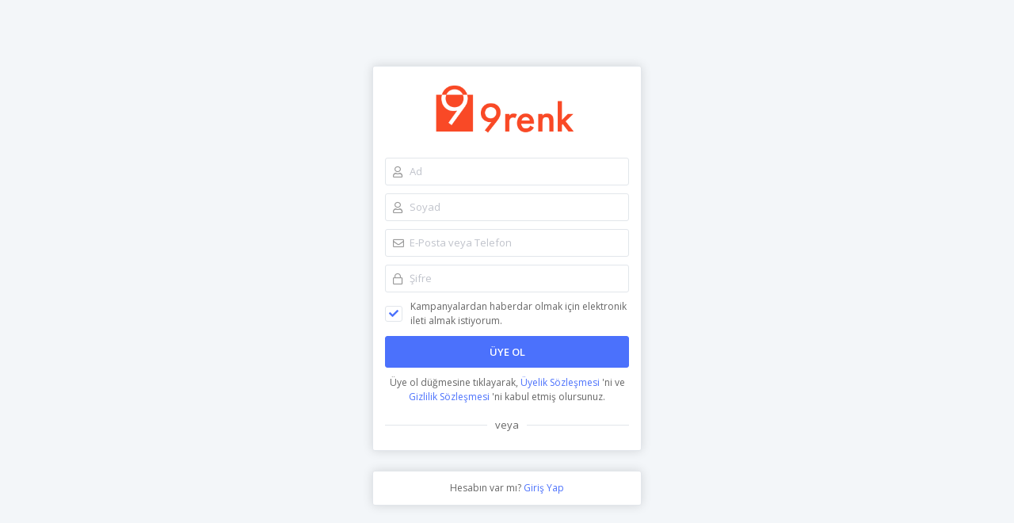

--- FILE ---
content_type: text/html; charset=utf-8
request_url: https://www.9renk.com/kullanici-kayit/
body_size: 28575
content:
<!DOCTYPE html>
<html lang="tr">
<head>
    <title>&#xDC;ye Ol</title>
    <meta http-equiv="Content-type" content="text/html;charset=UTF-8" />
    <meta name="description" content="" />
    <meta name="keywords" content="" />
    <meta name="viewport" content="width=device-width, initial-scale=1, shrink-to-fit=no, user-scalable=no">
    <link rel="shortcut icon" href="/favicon.ico">

    <meta name="robots" content="index, follow">
    
    
    <link href="/Themes/Default/Content/css/global.min.css?v=24010101" rel="stylesheet" type="text/css" />
<link href="https://fonts.googleapis.com/css?family=Open+Sans:300,400,600,700&display=swap?v=24010101" rel="stylesheet" type="text/css" />
<link href="/Themes/Default/Content/css/pages/auth.min.css?v=24010101" rel="stylesheet" type="text/css" />

    
    <script src="/lib/jquery/jquery-3.6.0.min.js?v=24010101" type="text/javascript"></script>

    <meta name="yandex-verification" content="22b52818cc3ea40b" />
<meta name="facebook-domain-verification" content="41zm9zokvwboe8des92tg6fkd6qt0y" />
<!-- Global site tag (gtag.js) - Google Analytics -->
<script async src="https://www.googletagmanager.com/gtag/js?id=G-ZMMKVB48E6"></script>
<script>
  window.dataLayer = window.dataLayer || [];
  function gtag(){dataLayer.push(arguments);}
  gtag('js', new Date());

  gtag('config', 'G-ZMMKVB48E6');
</script>

<!-- Facebook Pixel Code -->
<script>
!function(f,b,e,v,n,t,s)
{if(f.fbq)return;n=f.fbq=function(){n.callMethod?
n.callMethod.apply(n,arguments):n.queue.push(arguments)};
if(!f._fbq)f._fbq=n;n.push=n;n.loaded=!0;n.version='2.0';
n.queue=[];t=b.createElement(e);t.async=!0;
t.src=v;s=b.getElementsByTagName(e)[0];
s.parentNode.insertBefore(t,s)}(window, document,'script',
'https://connect.facebook.net/en_US/fbevents.js');
fbq('init', '156333659828392');
fbq('track', 'PageView');
</script>
<noscript><img height="1" width="1" style="display:none"
src="https://www.facebook.com/tr?id=156333659828392&ev=PageView&noscript=1"
/></noscript>
<!-- End Facebook Pixel Code -->


    
    

</head>
<body>
    <input name="__RequestVerificationToken" type="hidden" value="CfDJ8GUlcaQKpcNNusdho_V3E81Ia82-bfErv4SnRwsXQtFTOOVPlYRmvnjUm1pghQa3MDN62NAHa__llSqxRP_i8OvXXZEHjQDTSCIgR8m1oqlsc7pBm202zA0MLuYmujI0x16Eswy3E-8Qm952bSSLLC4" />
    
<main class="page auth-page">
    <div class="page-container">
        <div class="auth-form">
            <a href="/">
    <img title="9renk" alt="9renk" src="/logo.png" style="max-width: 400px; max-height: 75px;">
</a>
            <form method="post" action="/kullanici-kayit/">
                <div class="form-group">
                    
                </div>
                <div class="inputs register-name">
                    <div class="input-validate">
                        <input class="input" type="text" autofocus="autofocus" placeholder="Ad" data-val="true" data-val-required="Bo&#x15F; Ge&#xE7;ilemez" id="FirstName" name="FirstName" value="" />
                        <span class="field-validation-valid" data-valmsg-for="LastName" data-valmsg-replace="true"></span>
                    </div>
                </div>
                <div class="inputs register-lastname">
                    <div class="input-validate">
                        <input class="input" type="text" placeholder="Soyad" data-val="true" data-val-required="Bo&#x15F; Ge&#xE7;ilemez" id="LastName" name="LastName" value="" />
                        <span class="field-validation-valid" data-valmsg-for="LastName" data-valmsg-replace="true"></span>
                    </div>
                </div>
                <div class="inputs register-email">
                    <div class="input-validate">
                        <input class="input" placeholder="E-Posta veya Telefon" type="text" data-val="true" data-val-required="Bo&#x15F; Ge&#xE7;ilemez" id="EmailOrPhone" name="EmailOrPhone" value="" />
                        <span class="field-validation-valid" data-valmsg-for="EmailOrPhone" data-valmsg-replace="true"></span>
                    </div>
                </div>
                <div class="inputs register-password">
                    <div class="input-validate">
                        <input class="input" placeholder="Şifre" type="password" data-val="true" data-val-length="account.fields.password.lengthvalidation" data-val-length-max="999" data-val-length-min="6" data-val-required="Bo&#x15F; Ge&#xE7;ilemez" id="Password" name="Password" />
                        <span class="field-validation-valid" data-valmsg-for="Password" data-valmsg-replace="true"></span>
                    </div>
                </div>
                <div class="inputs options register-marketing">
                    <input type="checkbox" checked="checked" data-val="true" data-val-required="The Kampanyalardan haberdar olmak i&#xE7;in elektronik ileti almak istiyorum. field is required." id="AuthorizeMarketing" name="AuthorizeMarketing" value="true" />
                    <label for="AuthorizeMarketing">Kampanyalardan haberdar olmak için elektronik ileti almak istiyorum.</label>
                </div>
                <div class="buttons">
                    <button type="submit" id="register-button" class="register-button one-submit-button">
                        <span>Üye Ol</span>
                    </button>
                </div>
                <div class="message">
                    Üye ol düğmesine tıklayarak,
                    <span onclick="javascript:OpenWindow('/sayfa-popup/termsofuse/', 'Üyelik Sözleşmesi'); return false;">Üyelik Sözleşmesi</span> 'ni ve
                    <span onclick="javascript:OpenWindow('/sayfa-popup/privacyinfo/', 'Gizlilik Sözleşmesi'); return false;">Gizlilik Sözleşmesi</span> 'ni kabul etmiş olursunuz.
                </div>
            <input name="__RequestVerificationToken" type="hidden" value="CfDJ8GUlcaQKpcNNusdho_V3E81Ia82-bfErv4SnRwsXQtFTOOVPlYRmvnjUm1pghQa3MDN62NAHa__llSqxRP_i8OvXXZEHjQDTSCIgR8m1oqlsc7pBm202zA0MLuYmujI0x16Eswy3E-8Qm952bSSLLC4" /><input name="AuthorizeMarketing" type="hidden" value="false" /></form>
            <div class="external-authentication">
                    <div class="divider">
        <span>veya</span>
    </div>
<div class="buttons">

                </div>

            </div>
        </div>
        <div class="bottom-wrap">
            <span>
                Hesabın var mı?  <a href="/kullanici-giris/">
                    <span>Giriş Yap</span>
                </a>
            </span>
        </div>
    </div>
</main>


    <link href="/Themes/Default/Content/css/plugins/toastr.min.css?v=24010101" rel="stylesheet" type="text/css" />

    <script src="/lib/jquery-validate/jquery.validate-v1.17.0/jquery.validate.min.js?v=24010101" type="text/javascript"></script>
<script src="/lib/jquery-validate/jquery.validate.unobtrusive-v3.2.10/jquery.validate.unobtrusive.min.js?v=24010101" type="text/javascript"></script>
<script src="/lib/jquery-migrate/jquery-migrate-3.0.1.min.js?v=24010101" type="text/javascript"></script>
<script src="/lib/css-browser-selector-master/css_browser_selector.min.js?v=24010101" type="text/javascript"></script>
<script src="/lib/js.cookie/js.cookie.min.js?v=24010101" type="text/javascript"></script>
<script src="/Themes/Default/Content/js/main.min.js?v=24010101" type="text/javascript"></script>
<script src="/lib/responsive-toolkit/responsive-toolkit.min.js?v=24010101" type="text/javascript"></script>
<script src="/js/public.common.min.js?v=24010101" type="text/javascript"></script>
<script src="/js/public.ajaxcart.min.js?v=24010101" type="text/javascript"></script>
<script src="/js/public.dropdownmenu.min.js?v=24010101" type="text/javascript"></script>
<script src="/lib/jquery-modal/jquery-modal.min.js?v=24010101" type="text/javascript"></script>
<script src="/lib/toastr/2.1.4/toastr.min.js?v=24010101" type="text/javascript"></script>

    
<div id="ETBIS" style="text-align:center;"><div id="9dc56e7a0f594d5394b9479066442d38"><a href="https://etbis.eticaret.gov.tr/sitedogrulama/9dc56e7a0f594d5394b9479066442d38" target="_blank"><img style='width:100px; height:120px' src="data:image/jpeg;base64, [base64]/d5XsKdtvfZe83MWmvWzP6GIbQE//a3vwUwY8aMsM466zTK79q1a5LvccsttzQqt//+++dzQzj33HMb5Xu+++67SbnPPvsstG7dOkm7+uqrkzSw0047JWn77rtvPmUZZs2aFdZbb72C9uBbb72V5H/++edh5ZVXTtKuvPLKJA1873vfS9J+8IMf5FOWYc6cOeHb3/52kn/CCSfkU5dhxIgR4Zvf/GaS/7vf/S6fWhpz584NG264YVLn+OOPz6eG8NOf/jRJawG+bEwQy2wyywlCr169knyPmCDwoIVygtClS5ek3JAhQ9K0q666KkkDW2yxRZK266675lOWYebMmemL9vz444+T/OnTp6f5N910U5IGdttttyQtJghg1VVXTfKPPvrofMoycE0Jwg033JBPLY+NN944qbNCBGHLLbcMp512WpN4yCGHpA2WE4QrrrgiPP300wXkAWfbvO2225J2QEwQeLkq269fv6TcxIkTwxlnnJGk8YDV/q9+9ask7Te/+U2a9umnnyZ15s+fHy644IIkf7/99kvbv+yyy5Jyf/rTn9JR5sgjj0zrb7rppkmaF4TevXsneU8++WTo1KlT0ubll1+e1hH//Oc/p20eccQRjfJj5LmutdZaSZ2YIKy++urhlFNOSa5ZKU8++eSw2mqrJfWNhYLwy1/+Mn+JylFVVaXGygpCjNdff31SpxhignDWWWflc+O444470rIM76C6ujpN+8tf/pKkebz55ptpfqX0gnDmmWem6fPmzUvSXnvttYLyLcGYIGy++eb5lKZhk002UbuFgkCPairef/99NdYsQfC9P4azzz67UZ0TTzwxnxvH7bffnpbViPHhhx+maY899liS5tG5c+c0v1IyigiMPEofN25ckvbPf/6zoHxLMCYIjFALFy7Mp1YGRsONNtpI7RYXBJSjww47rChHjRqVlGuKIPCCUO6eeOKJsNJKKyVpTEex9sU//vGPSR3Pe++9t1E57v2LL75Irh8ThGnTpqX1UdKoc8wxxyR6AIgJAkofiqO/NvzOd76T5K+55prp9e+6664k79///ndYsGBB0qYXhJtvvrlRO+WIjqH6YjlBePnll9N7ivHVV19NylUsCHvuuacKRdnQ0JCUiwkCD9fNPyl79OiR5E+YMCEVhHJ85plnkjoeL774YqNy6667bj63UBAGDx6cT10G5nDlcy/gueeeS9PErbbaKsnLYvvtt29U9r777svnLoOfGrp3755PrRzoGP4a8KijjsrnxgXBT4sxIrCgYkE46KCD0soxDho0KCkXEwTMsl122SVR6nhBypf5iIYvQaBXUc5zgw02SOvwUpnnPRnaVbZt27ZJOR7GsGHDknymG+X/5z//SdI0XIPzzjsvqbPGGmskSibA+lAdCTFz6NChQ5P6U6dOTcoBlDyVFVHqwNKlS8PIkSOTOvfff3/6O3g2pJXj2LFjk3YACi51eVbcC9f59a9/nc+NCwLKqK4ZI6MpWCGCABYvXpwQLVr5MUG49tpr07KibxMNGxPO89RTT03LHnrooUk52lM+fgTlf//730/SDjjggOTaICYIvEDV+fGPfxxtU1iyZElaVtS0hB8BU486sg6K/Y4YvQIqQUAwES6uw7WFr4UgCH7IxcQCPHylMfxl8cknn6T5MWLKCXvvvXejfP/SNLrsvPPO+ZQQfvvb3yZp7du3L3iwws9+9rOC9uCNN96Yzy2PmJOqUnbs2DHfSkisI6WPHz8+n7oMXytBYMhUPqbgH/[base64]/S85557knIVCwL+fqXHOHDgwKRcOUHgRfp6sJwD5IMPPkjLPvTQQ/nU0kBRVB08mFng3lZ+S9HP53gos/lMMaUQe2m4rytFTBAwt7NtenJNULEg4Ibt27dvUdIQiAnC7Nmzk6mF+Q5NV/lo0dTFNicvSxaOAFaHrjN58uQkDSXs4IMPblRHJim2O15O6owZMyZJAzifKMcwrftg6lD7Me6zzz5p2VKMCQJWDNMd7ej3gIsvvrjRvWv9ADLNUAfTWPn4NkohJgiYw/63ZCnluKQgdDL7uqnwPU2CwDDN/Kt0sU+fPkk+plg2D8r5EwNOKi3meMZWND20auf597//PZ8bhx5wOfre6z2LWCBZlNO5sKSAn8LuvvvuJK0YdJ/NdTE7QSwUBLTxmBSV4sMPP6zGUkHwnkX+lYSjOFLHjwj+RclJFRsRUJa+9a1vJeXWXnvttP5TTz2VlEOI9ALQsFWfh0U5PyJwzwCLgQdPOd978RNQDmHmZVPf9150A9J+/vOfp9dhoYo0Rgl8F9k2ebbUXWWVVaJt1tbWJuV8x/rrX/+apGGa1tfXJ20yBQoSBDygPXv2TO+lEuLgctZNoSAsL2OC4KebH/3oR0mal+Df//73aX0JQkxH8ILA6pnAdEEaD1Wm4K233prWly7jH7AEAYHDoUXacccdl6QBCQKuZMHPvQMGDEjSMIeV9sADDyRpixYtSn+71xEkCP63ex2hlCAQj6DfjltcqHTkqoAtKwjoAMALwumnn56kgd133z1Jo0cL/qXJq4bEKo11CUESfM455+RTlj1g1iwETCTVV5u8PKVJEBAuWRqHH354kgYkCOg3chThmlX90aNHJ2kImdL021l51H16q0EC26FDh3xKodVAwAqgMyhN7mD0I8UwsOwvxMzPZjInCFn7uLnUHO8FwfdeFmEo51f/fGAKDhTZzWqTZWrSLrrootSdzNAsW5weRho9m+GZNB9bwPIwaSeddFKaJkFAwaInc5033ngjSQNeEPDmgTvvvDOtzyhHm6zpK02C4COUvB8B/wLXoR2l+RepNlFk9dtZOgeMMggNaa+//nqSBl555ZW07HIyJwj5dlsMxUaEGHhAlPNk/hRiy9DLy0cffTTfehw/+clPknLFBCFGXhTAepEgeEqpRZHO5nnusMMOSbkVCdOtigtCzJ/uKcXM++g1jHpBYHj09bIkQolynvRo5TMNZPM9Yz78Vq1aRcuKjAL+HrLUWkMxQdA1/VoC8zll+e0SBL9WQeALYM2Aka3YfXrPIs/T31cl1Dvw8O8oRhtxigsCL5AHUYzSXrHjlfaPf/wjSfOC0K5du4J6WSoEyxMzUfly1xYjpmB2BY8hNlZWRPHy95ClVh/5fx4U8IKA1cN1XnrppTSN30v5zTbbLBUQphjdEwofoL3hw4cnaXhAVV/0gkAn8fdVCdG5ssDiiJUVbXotLghE/[base64]/[base64]/Aj5YgsCSdxUcffZReUxo+zh+16bk8gsCaSKWxA14QEADSYp0AxNzashqInczmQfSGSoCZG6svEmshxJbTYyF1qSAw1EEfV1dOELBnqYPzRrHy4i9+8Yt0eIwJgo9QImBE9bRY5JehJQjes+hZThDwSdB2TIlCuCQICLSeQ4z4O3SfUnC9IODqJg9/hfwdLCmr/[base64]/dSAYpmtwwIPwH5W+9pgArB+KIcplwVTA/M9+fQM1Rdx/gg8YH9diAKrsng+s/l+Iw4jBWnsxURxpA6WiMrK5MS/oDSttjJ6IrCk4c3UNUV/nz5CiWdDPp1IUJhehjlBYKiDLKUKEgQePvMaxK5VWS2bYhcrn4dJHU+0ctUR0Xy5QdUT6WHke9+BBAFlESU0Wwf3K2CUQbiozzAu8BAohyBl4dtEKfX3CNmDKT8C6/f+uvC9995Ly6KZZ/N9x0LoSOvfv3+i9FIHvUNltVmXlUmlsfOMNKYaTFXSsNZ0TZG6sVA1niP5LPYJJQXBkCT44VELRAytAjeusvygLHywZSl6+9zDLxWLEoRyQLBUJxahVA4Igr8uZBiXIMTgfSiK/CkHhEN1WBsRvvvd7yZpaPoCpiRp3IdGYJRO1RcJMBH81CDStsDGpWy+sVAQ/HyOJ40e7h8qixxSMLRPgLV/KSJ4ypQvxqJ9MNmkMBEPIOBnz5aVINDz8VxSR7uVAb2SNII4WuVdtj54FS1b9ydqE6wH01L23lHw9AJiYFRUWYJXAYJDlBHXQekViOQijd+Do4g6LKjpntivQBqjrqD5nFGVEYdysTmekRCfBvleWRSJntJ1FP7PVISVSH6qLBqSzJhiVw7/+te/[base64]/ZZ59tlM+ilPJLkSFcUwPTktIVgkZP8+UhloRGBPQrpeMu5tpMFyipwAsCIxvlsD4ECQLtEQ2e/R3an+HJopeuqSkQhVh1iHCiXFQQkr8MzNv8CXFlZsGLVn5sKCu3ZKzg1WJr8vKu+QglT2nGvBSlxRadvCD5uEHh/PPPT/NLkd4rZfG6665L06Uox3paMaIjZMEeg2w5r9jhLibNK4sesd3Sngps8ZDCjyDQiUEjQWBZVUuTsd279ETlc96AllhFfAY05+mXoZkmKIeyxzRAGuaNyipmkVhA1ZEpiTNJgaz0ctVBygEvTMu7fhlaC2mYf7pPRRahc7BmomuJsWVoYieVj2JIO37jrOiXoXmBSqdH6/qiX4ZG86ecX7qWk4r5HGXW14XlQgV4NpTzG2tlPjLKIMj5tgoFwQdCaPjy8PkM2Qq6EKXMefrAFIYryuHlY54kzQemSBC4tupolCknCPwgflz2PiQImHrZ+0TIeEi6lhgLTPG/nbUG2sFZpTSRYVjeTM4yUDqBprp+9j4gC22Uw6say/f1RKZKtR8jbnPKMYUI3o/g2ioUhKYgtrIVo4/[base64]/88aQcGri/F1Gri7HVRx+86o/XU7Q1vwP/hO5FRJGm7aZYCgTmUoelZekQ6Fe6T+2bwDkosFjI9dA/mLbzbeUEwZA2LmrILReFw3AvaNtXsZ4mQfD0h2nFbH6Rm5YgeCjIBcVOIFJK9XywjRBzsxKgkUW5QNNigqBO4o+5weohze+V8IiZzpWSZ8NUAPw+EdEHA3sUPUzLE2UQ+M2lMXo/tiKOUbYYqrMoJwgxz6KIwhQTBM3nxcLKYoIgH75n7HBM9i8wh2bLinhNs0AQEEryfXxHue1pRGL5tptCFFQhZonEAmgYQYpuefNkHqcB5jbMEKiTRjxRuCgH8dhRDrexJNSjUkGgLV1T9G2y9KxrMvpQh2GexSzSfGCIBAG/iOrgL8m2z/CqfJH7kb+DYVhlFaGEVaCyCtxFqeSalMPHoXw2tlAHd7Hu05OzEKjjTXgRU48RWtcX5a30bTKdZctxwFb2eug52jRjLC4IIjqAEFuT95QXsBhiO3P8WoY2q8SGXA88g9l2ilH+Dm/zowNkUe5MRB/YElOUde6AR1OO15OyiN8jm4fA+aVk4dhjj21U1sc8CuVGdWN5QWBFUPCmHr2FuccTP4M2WcbIAke2jj//[base64]/c+gVOLN8e5OxFoZSOwDWbIwiyjjy1Nc8j9SwaGlUQ/TE3Ph5BYWUe5eLwY27rGFBkUAyhDuQoBgI+MHFx5MSA5k87Pp9Vt+k21M60f2eacgcXOBcu/z9r3ryUM40zjNOtHPSYZu1y/Urv09NHUqHsxp4ZLCYIWsjy9KuPMr09SwoCvvli9D0Sr5fS+SGAOZg1CMhiD3nY9tw8F2a4Vh35JjywTvwZiCsKi+zFTR8zJsy0a8MZZiFMsXkazrL0OePGhrl5zrOXMD/PBcbZ9jtmff55mNdC980aDEqznpMox5YXBHYt6XljKmbrMMooX6H6TAfK58By5YuXXnppThCSKzQTaLM0Ab2yyNBHWqcyp7AgNLhXVwTw+n3UuXO4x+z7y83kusiG+8vX7BCuMo3+euPNHdqH3xv/YOl/br9G+KvxQeOjZhk9vka78JTxebPZ/9Fu9fDy6quFN6zO+ybog+zhL7Ie31ywMqkFOQ+tRSAI2iDDCq2et4JhPNB1lC/6IFsCYLL5xqYJQmwtgtU/+ayZJ8nDh4A0ksZ0oToxEuIVs/VbGv95/vlwkc3Dx9vPPcV4bqtW4QIzuy5e5ZvhcjOjrjZe/82Vw83G2+2+/7By6/Bn41+ND7ZuHR5t3So8YXzW6r3QaqXwovHVlb4RXrO24Ce77hLmN3OEQJkjriP7bOSgQxB04CaWiJ53bK2BXk8dyOIX5bwrHB1C9R2bJgh+9VHKol/VQ9rIQ/HB7icNW1p1YsTFq+XlLwPzbR6+6/TTwhH2MxGCs6wnn2v8lT3c3xgvXa1tuKJt23Ct8ca2q4ZbjXea3X73qm3Cvcb7jQ+3aRP+1maV8HfjcyY8nU14XjK+ZuxiAvSOCc+b1nb1jxt7JysB+gOOueyzkY8Ei4jhnTRWJPW8Y6uPRDpTB+JOppzXL+ikqu/YNEFgc4QuElMWMQ+Vz48DfiiL0UcotTTmmmJ3+cEHh4PsOifaiz7VTLgvSxC62mjxL7vOlEh8RCVgo0/s+WTpF/HKLWTFgotiSJXF/N9JxIo2bcZcxN58lAmF0qg6KB747HGtygGC3qA6LH6Q7zfBIjw61r4lwTL3tcccE/a0axxlQ/jP7N8TjCcbTzeebTzPeKHxYuPvjNcYbzDearzD+EfjPcb7jQ8b/2Z8yvis8Z/GAkEwIgiD3KHZlYIeG1tr0IZVrAM8p6TFjun3xClHHajwNywmvSORWFNZOo0EwXvstOjkEROEcjGLXhCICQB+Eyxuzi/DauhrPfPUbbcNF+6xe7h4zz3CZaYwXWm81niD8WbjbcY7Lf9uE9B7jfft3jE8aHy0Y8fwRMfdwlPG54ydTSF8cbddw6vGLrvuGt62Mq9vuEF4xeZgLwj/tt9TVcYrGoM/uNzTh/LrTMRyglBpzCLUsn8jQfCBpjEt1sfEK97NXyQWxcwytPIVho5dL0HA4xY7cHp5sdBGGZ0dglrbkgTju3ULL5ui1cWEQYLwnv2enltsHpaU8Slkgctbz8hTJ7UBeSZ5+QJCka3DelAWxbYlNhIEhmeIj1+F8MSR5tcCsGHp4ZC4P/JxYCgttq+B+srHo0eaAijhlyUIXzaWLPkivLPVluF1+w0FgrDRhmFJE01JFDY9I09tWMXryWhNGsf86dlq9dDva8ClnAXTvG8XorsVDWePEX9ADLoJom+F2E4nXKtC7HxnVta+CofS8gLv51ubblogCEwNvbffPix1XsrlgT/NVSHwrLP45wexFpYHJQWB5WVMEe+MwCUq96i2aOH9Uhr7IrLt+E2wP/zhDxvlI81yljQFXyxdmvCrwIJZs0K12eMv2f13selBgtDV/u533LH5UpUDZVkvGl+AnhcjKO+AZXV0MtJi+gSdksU51RNpKwtGgWw5Y3FBYFmWTZd++ZNwMC2Y+N27SosdQ+M3wbr175RMHTiqSsEkNvQ0RfM+GxYvPOP0cLwJ1NF77RWO2XPPcNJ++4XTDtg/nGGjzdnGc43n7b9fuMB4keVdYrx8v33DlSaw1xhv2HefcLPxtn32CXca7zbeY7zP+OA+PwiPGh+3KfKpH+wdnjW+YHzRRr1X9t4rvG5828q99p0tQme799fs5afK4sqtw7uWNvbZZ/N3XTkYphUIhJdVzwu/De+AEZPFP9Jiq5itWrVKdlCpnsiiWBZM39lyVre4IMSUxXIfjmoOsURK4RnrAQfaqLS+PfC1rPz6xk1brRS2NEHc2ridPYQd7e/vmfLZ0biXcR8zFw8w4j843Hik8RgjDqWTjDIff2m8wCjz8Wrj9cZbjN58vM/4kFHm43PGrB/hbUvrsdNOTVYUAUohy9sAL6uejc5uBJUe8eMZe4foG5GyOUHAW5UlgRZYAZ5eyeP/Y/UgW71k93qigJLvP5XjI5Q8pkyZHI4/6qiwqpVZ21725jZVbdmhQ9i6Q/uwnXHH9u3D94y7Gfdov0bY2/L3Mx5oPHiNduFw45Ht2oVjjMe3Wz38wnrSl+VQ6mL32NWuM72ZayZYU4y2PGPiLfUccbaRhhmpAz0IS1N+jNrFDmOKI6MP5ZjGtTBozAlCvkwBvAURYzlNP3bMDXEGwJuPMUFIXK42pK9s+Rvby9/UuIXxv00QWGuwJxi6brJJmPLRR/m7bx4U5IJ7XogtEHnlOwZc+iobEwSPRjGL+fQCxI7O8ZRDKQY8WQrg9Iw5lGJnG11uihh537YXvKG92I2Nmxm3MG5lL3gb4/b2gncy7mLsaC96T3vJ+xgPMP7IXvRhxp/Yiz7aeJy9bFzMpxjPtBfdyXi+vewLjZfYi/6dvehrjDfYi77FeIe97D/ai77HeJ/xIev1j9nw/6TxGbsvPItMD69au9WdOoV545bf/CWOkN9MDIEQC233DqUY/EEZ5QRBo4wxJwjaNImNKlQqCCwuqT6uS1BMEAiLopzW2SEhbyhEAh/sXNNeZnt7Gevay1zfXuQGxo2Nmxq3sIe/lXEbe6nbG3c27mIvtqO91L2M+xoPsJd7kPEwe7k/MR5tL/c4a+9E46n2Ys80drKXe77xInu5l5rCe6XxWlP4bjTeZrrHna1bhbuN9xofsKnpEdNDHje+YMrVu6ZA9rvlljAj8nHR5oDILW3ta4ogsGDH82SYl4UQEwQ2w+odiaxTsMURD7IxJwiGpKL3WlUqCLx8pTXn5FWsDr86hhnU3UaOKvsRVabsiNWONXnWGuvyrM+zn7F/ng3GAXkONA4yDjZ+ahxiHGoc1qd3+Kx37/C5cbhxhHGkcZRxdJ5joU1rE+yeZn8JPg/v2veCEIsa94KgDoU+pvUaLwjarOvPrfSURZj6EVjwgOyAESQImHzKx9QgDUoQcDErP3YWM5Ku/LbWe1Vf/Lp6FlsSmOoyvb0gEG3Ec8NhJHPdCwL7M8hHIOSH8IJAu0RF44TSO1BYfXRbPF4y6O15CQL2q/IJcyINShCw8ZXP/wMvCAxbytfHKzz/Jwi5Z6hAUy8IvA+eGweBaa+GFwTlQ8ELAsIDaVPlOH+BvJLnI3hoB5E/n9B/ZKOcN1DH5SK1gtcNxP+zgpDxihKFzfPgGWVB4I4Eodx5kJia/vlCL1wSBNhorUGbJj115EyxcHamkVg9iMDIRkUbVjqnoFKvk/tae0sLQk337uGyY44Jt5x+erjNeLuRCKW7Tzst/Nn4F+P9xoeMjxgfP+3U8KSNWs8YnzN2Nr5ofOXUU8LrxjeN79jD/9cpJ4f3jB+Y+faRsbuxp7G3serkk0KNsd7Y3zjgpJPCIOOnxqHGYcbPjSPgsceG0XY/izIdSTus2VCk58UuJcALkyAQwKL8GLXH0pPoJuUzqvMOIL6LfHqhshij38LOnBUrUynlPcNKUBp6Q0sKwkRT5g7q0D7sZm0faDzY+GPjUUaCU040ErN4hvEc46+MvzFearzSeK3xJuPvjXcZ/2T8i/FB46PGJ41PG18wvmh8xfiGEc8iaw3/MX5g/MjYw9jb2NdYk2d/44wXGn/dVoLgyYsCCIJ2WC8vpdADpod8enlB8JtLsfljZSqljo9h2VVpKEktvfr40Vtvhv1sbsTFvCI8i1p0et/YzfixWUI9zAztbawy1qz0jVBt9zLInuWcXj3zd1mImCCw1gAQhNjJ9M0hOgQgOkm7to3FBYGtaAxNbErRxkl//DwbK/1GS08OcJB26sl0QzuEUWHSUJa4Omm8LYlP3nwznLj5FuGHdl3WGn5uL/dUe/ErTBBatwq97LqwyjjizDPCokmT8nfXGBIEPIt6jpPy5VEKtbGWoVzPk5dKGu9IC3roEKqv4wrx1ShNup1v095FcUHQXgNuJpYfO93Eo5QEs7S6IjB96tTw7O23hwt32zWcYC+dqSG78KS4xUuMilu80Ujc4p3Gu433Gh8wPmJ8wsjU8LyRuEVNDW8ZiVnU1PCxsa/9zqEnnhhmugNCi0Eba7EeSsHvI9FBYvRupXkXgM6gLLepOFUWDUkFTD5tjOScIjxTfMFEaX67ucxHTBvKeXKDsREBfzrt4NVSWZZKv4wRwWOJaegjBg4Mn9go9u7DD4f3TLN+3/ih8SPjx8buxp6PPhJ6G/s+8kioNtYY64z9jA3GgcbBxk8feTgMNX5m/NzaG2EcaRxtHGMj6Vhra9p774UFkQ28MRBBxIkqPBsWhAT2MvjnCllL0PsgxI004kaxDEgjnFBlJVyMDEorwkJB8KeJK4ikmI4gQeAIXKWVoySYLeBK+7KCV79O4IUqHsHDRyiJbIUX9FlCpmwhdlBGBSwUBH/[base64]/Z4HFqNiz1eZVbYLlqCCl4SdQWZ2R5DfB6qAx1nhc2Zwg5K9bFl4QxNgRc8CvS4iVno+wItHllpvDuXZv15g1gA+BCKWxRfZifnj2WYkvobOZhISqvb7GGmFeC/hA/LmRWFal4L/pxLQM6EhK80f46ng9H3eqow2YkqWbpcqiNlB6n3UMMUFAl1B90W+C1WIJZMRRGQEzBl/7V4WHj/1ZYjUk5uNqqyZWQ22Rnv7KTjuGv1t+Yj6aMBC8OjEfY7E8QBB4TjwvNH3/LLPPy+894eR78vDLMAJTn02uqoMCSVpsEyzTiTbWmkDkBEEbKP2R+THEBAHvlOqLfhOs/zQ+3jHyOVFdL5/DM6V4fhV47dprk9hFAlOua7VSuM7+f3Rkvgb/Ofnk8JjlMyL8w/59zaaSltAVCEdDGHhe+ASyzxOtX0cIeUGgs5HPC2d7G/XxM6gepiZpsU2w6GmEtVEu/RKsIWnYHysfgz87uBTxFmreZ/7L5vvj4JgTY9G2KwozJ08O9xxwQBLAepX1yn/f1PgDZsL0YcPCKzvskPgR/[base64]/Af4rN8U8i3LQ+a/XlIMO6OJdCbGoJ2OhIHg/Agc3kIZ3Kgb1fq+IKOqWoEiUwCxi+/kJYuVahMlxDiPr8ZwUImAakUacncAqJmmQI/0B8yBb6pSeJUot14D0CMBiDnY5+boHqA9eEP5F6L3SRebYSoCepDqxPQaceMK1db4k9FHMHhqB/XMoB3QH6vh35DcyO+YEgSEf+iFEEUqc2sFCRpacVEod5nil6WQwTBPsYl8exr6Z7MlNMvSxoCVgcpKGx4wRi3bYeEsa1FfrmUM5MUzpWXJIuK4jW52AD5RV8mlX+bwc/o6t7cOY84dhWL9T1IuA9HpAKD9DOfmsC3Bt3MZ6B/yGbDuU5z7J91O1wOirZ+OpoZ9/lRb7TLAxJwj59goQ26foKc8ivupYfnOo0KliUDkfrlUp/AeuePBZMEoovxxjJ5HwImJlReZk4E9WjZ2SWkxZLLUew3OL1WkCc4IQ2RSZ+LFRBIsRAaAc5o7StLuJ4R6HEmka0iqhPtyB4pO9H3o+Iw5t4npVerkFK+InKYdXU/fJFjPVF7FulC+6uP9EM1e6ooP9fepLsPzuVq1yH9zAelIdHTzCqi1mH2mEowu6T2I2VEeBIwTvIMi6Vpbcj9psDu2ec4LAzWfJqiOu4GJkLYJyKIBKY88+N850guSTRlwDaZVQgoAOkL0f3KRqE81a6eW8lZygTjn88rpPdBnVFwmyVb7IHI/zhXtjOlK6HG/oJ6rPdEMevVMBHyh2qiOBRXfiEFDS/IGb6De0w0isOjpFno6FsqhrZUm8ASO06jWDhcqiZ2we9CCWkXLoEoI2ZHDT+gQv3zLy7ZaipgYecCxf8G5W7Z4qBh05Q6yfEDsqOKaNo0xKEIi3zMJ/CRYdQdByPXN7pdB9+mDhSv02fvWxOWgUj+CJT5ofh2Yr0ENIg1L8sCqUpoMwvPnoHUqxTbCeLKLQDiFalPPkEzRsBCHfm0AstOj6MdL7qc/QrTQWyrLto7j5epCdX3KRx84mYuTSfTAaUgf9Q6Yenrtsm54K/gHsAeU+6EzKj4X/[base64]/yldYUQWCa4NroItoWhvNHbSqAxpPvPShfB3+iFCmNF0CbnPGA4ga8IBCJRTlcv5oaWJzRc0BpBdRVm8V8DqUYEwSsB7UpZtzBKVkEJB/3M0o794Z/R2A7Ivn8K5QUhHyZApQ71TMWVaS5mxeGolUMmILZ9jz9AV0shGXzfUhdbB7lAZWC/[base64]/[base64]/7jNGvgYfa0sspzPFPpFDnIXq67MG/A6itkhTODrU+gX6k+5Jx+kw7PNM/P1CmYd4cmNfl42RSHTdEyYxaaarlBeEYtRS7fKinPcsJgjNIa7bUsBxFqtXKWOC4H0oWn30ezo8NTV4yG9Dz435CfiwGfnM95XCr8I2Op3dkGZWynJhUJXCn7kQY0sJgrdEYijnRyjHmCD4NlmcA8VWCrWQ5SFTj8BU7YP00HGHPvSvHNQmC1pS5FNBwOsG/QYWbYItRoZKbY7NEj8A9nAWDG/Zsiig2bbRC3QfzREEzMtsmxzrk702cQcotsC/NGIEsvXLfbw7JggouKqPdcM1mV6xVHzbEB0le39yoKEUYoll8+XKxlyPfV1WxP0tSBAybeYEIV+m4GHEhiqPci9Fw44HF82Wix2v52MHmiMITDdZcLJ8thwatsLkOGFM6dqI4+G/Nx1jzG3tQeQ25RjmY4j5CVqKXuEvGaqWL5MsQOQzEi0YyfX0gSPMTyyqxMiIgAlIHWxXgfmJfP/ZGiyA7HUwGZVfThCw87PX9xo8Qy5torQqXz2NIRerh3xGQOXHVjTxMipflAsXonT535AloxR1MKHx9JHmd5RjEmfbr5TEOZby1FJGQFHN1jcWF4QYcdRUApxMOjcQ+zwLvv9Y6sY9ywlCuXgELZfHYis9Y1+LL4emRGdpnQWPrNL8V1uXB5w4I/d7jLzsUkh1hPzfSaygKsfYFJeo6hC4mQWmVFMFAZ0jVodvE5WCYgNYOxFi7uCmxA4IxcLKYoxZDZh8LQF8LLGzr8ViAchCKgjaQKlFI0+GUW2gZGUsC/8lWBGBwU6ljnqCh190QnlS+6LvsRIEXLAM+eRzHrHyGdoBC1pcl+tLQwcM6dTBM6j7i31RjZFD+TH6NX3aI82vg7BdXfcfo6ZIRjYCcUlDOc9eR4G1AJM2mx/jueeem3gN/e+BCDzXYdU4WwfTVAp9ReYjD6gUvGfRsxSIEZAgcJNZeMVOguDhd/tIEBAupfmNoAKeO+U3h75NzLVsPtNqU+HPRBT9eRS457P5TaGcWF759lQEeCoIeK6K0WucMaAUZuswl7NXDycIfm0hv+EyuTEJQmydnzOYyIMxQSCsW/kSBHqcegURSFl41y3lsvfsiWmlsiLKIPcOYyOKNx9VzlP7POyhp2k+voMFIK5NjKVAj9Y96Xlxb0qL0Y8M6DCAf7Pl0OG0gpwKAspbMXpLIQbMxGwdVst4WPQcrxARIEqaW+z4SgSBkLjsPXvK1PPEZufeYUwxkyAwXxNhpbKitrDzPHENk+ZXc5lCubY/PQYfB2noIlp9xH/j7zVLnqfalCCwopktx2igTpoKQvJXCwLh0M34Ez4U0+gZEwQsAeWzPJwFm0aVryVjvGRKi+0XwC+ifH/4RwzNCTLxbcZGFOIdQDEXc6kOxyiizkPQTSn4j4RXuqc0FQQ2d7QER48enTSMk4aPeqF8+qP/tWiFU0UbNfEsqr6iibD9lU998jh2R2v2BI4on4gc8nGG0VtI8x8iZSQgH6WJa0NF8TBVIXTk+00r5RaYYkTBpR0irNk6qPsTtSBHb2RoztZnRKG+320mMMrI+vGbe/BIUofOoKnH6x0onsXapDzPkXwbjcori00hTplSkCB4BdSvNcS+Gu9Dz2P+dg3jnL0QAwsyqi9KENDg27bNnRjvzdzmCIKnBDqGYoIgxvY+FhMERWcxxaiTxBRQH7MoMGrrI+TGlhWEcm5Wnd/[base64]/wLVpk4Uobax95plnCgXBH6lfKfzXQWKC4D9YqYeNaam0coGmMcQ+gunp9wvEBKHcyKVRphgZ3oH/NJ/3I8ScO2KxRSfcwLHyWaJ7lQIrpyqLbyUL1naUr46VKouGJMPHFxJupk2WMcr0QOFQfT1gtFyGQMr5vY9a1fOeRbyB2bYZsrOgTcLHyUcQshs5PekJQkwQWHjJXtNTugzav9r0xwX6+ELlo5hRF+0fHUjpWXI/[base64]/k9kSYQEwTmeq0+empq8N99jNFvcPFQvg+ILQd/GklTyaYSwZ8O5/csCt4dHLNuBL/6+GVTguB3T+kbEOgURY/[base64]/Ko3d4S0BXLsSBJxpgkL9/VqDh16a/xIsjivdX4yxkUtAUVyhguDj5aSEeXoXMwtc2XwR5wdTSjH4tQZPBdkSEZTNY1TSQZaYUUrX4eEoddoNFHOFNwf8BgkCC1kCO5ZJ83ETHhotCVgVYqOcZywg1qPRJ4ENScJ/iyCg4KFYQtn0XhBwC9MW1PDnBQG7W/[base64]/zGzazVNBDTBBQ3JjzKEc0jBATBKSVlwjZ7k4dH+eI55I0RgmCSyjnvWexZWjC5tUmkk9974hhZCEPJUr+EIRMdXSiHL2MulDKnKcXWMxLyrG2ofvwcZDoSmpLlAYPWLDj2rzobDnWCpjayEd5VTojAWnoNJpu/CZYFrso56cTOh5p0U2whiTBCwLmBQ+pGHHwgJggAJWT6xPEBKFVq2UbOVHosnV0H9i+rMlTjjqqHxME3yY2f7ZNBIU85l2tX+CWVh0N3Twsehv1/SZY0QuC7hMfij7N5wVB+Z7+nug4XJuNONlydCwsBPJpU+n4enTPuifuXWk4vFRW0H2U3ATL3NhU+BAwLwgx+L1+MUpxi4EeG6sTC1XzjJl6jDjK15AbC9xlFBBYDs/mY3JmgVmm3hkL3C0G+TuKLZ4pGMY728qdsVTuhFjOXsqXLRQEpJLhqinUEXAwJghEK6ms5qxixP3p24by4tEzCfYk6NKvBUgQMPXY2EK+J/oC7TCMCiheyidcjHyGTF8PEumk+2BNROlyxGDTKx/vHUD5REmkHPO18kVc7hoJ6LFKZwqkjg95QwdQvn4bSqfS+H/SNMLpmYjszlLZLHFFf2nL0LFoIoQjVrZS+m3cAqeFKR/tuBTU04opi+q9nPSWBdaPrsMDF2TzexL4koU/BlDEd6GhGuFTeqz3+lgMLRDFlEVc6qXC2SvgK8YEscwmE0Umi6acsxhjTLj81jzFAhaDnFQssWfBMK7eHftWBQqcFCp/zqLOl/KMBeXETmrzGrx3W+uwUY/YJli/a1th+8Q5ltrgUgFfNybY1biVcZPloSkvm5gSWUAzH6NlK2WsTTOB0nwbhhvle/q2snljxowpmd+tW7c0b6211krTfR3RTM6CutCG7GhZ68FJfseOHdO0F154oVF9X6d///5Jmm/z0ksvTdLMoigo2wyuYczBGjzSeMX/+H+S1xhvkSDkJpwVjeoaVkXyf/[base64]//NbbwrBLLg2DzukUBp9zbhh+zXVhYpe3wjJfmmntEyaGEff+NYx8/ImwKG8egYUzZ4bRTz4Vhl50cRh83nlh+A03hUld3zP7O/dDp5r9Pfi888OY/A7jSsHrHfn002HIlVeH6fZ7hCVLvwgj7n8gDLniqjDqny9+JYIw4JTTQ/dvtAojn1nm76gEswYOCL3X3SD03WmXsMCe2/IgFYRFZvf2abVKqF1rvVDVfu1QtcZaxjVDDzMxJr7yWpj80cfJzfZdfY1Q1a5DqFt7vVBvrLYyVat3SMqNvPcvYTqHU7RpF+rX3zDU77pbqNulY6haa91QvdoaYdBZ54TFJsVgZk196Ltqu1C1zY5h3uzcsf6zTV+o3//[base64]/CFXfbBvG/SP3EGb1awi19iPq9twnzJ+bO8JmcKdz7YGsGob+6sJkFJo7ZmyY0vXfYaIR0FcHHHRYqDfBWLy48UljpYAgNJx4ciKQE97Kbdef+kn3ULPehsaNwpQPuiVp5ZEdMcqPICox+ulnkw4z+OLCsyaGnHl2qF6lbRjz/LLjCCvBnMGDQ93Gm4X6jnu2rCBU24v69Nzz81nFgZu0/+57h6qNNw8z8+HdwtRPPgnVa5og/KTQ1/755VeEKuvdI/6Sc6PO6o8gbJoIwoIF88NiG/rr9tw71NooM2tQfN/enGHDQi8bjcY8usydvcCEdJJNO+OtN02z+bLYa0mEyAShygRh0ofdbH6dE+p33yvUtFk9jH608MR2ex7J6DTpjS5Ju5NNEJmPlTe5V+8w4d/vhTljx1q7uSvy36nWgSZ07RpmjxoVFs2ZGyZYh5ncpyp8YXXQA4ZccXWoa7dmGHj6OWGS5c3I/84hZ55TIAjzp00NE97/IEyuqkrbB0vs/6d2+ziMf75zmFlbG+YMHRbqrTMmgpBfpp9q6ePfez/MnTw5qcnXasf/q2uYP2VKWLxoYRj70othpj3HZa3mUCgIq6wWBp99blLIMwtGh/4d9wrVJgh+vgVTTenJCcLRduO5njjdlJl+O++alJ+Vj2XICUJ+RJg3166zNDQc+dNQt1r78Gmn88O8sct2Bgvju3QJ/Y49ISzOH4I16e13Qs22O4bea64T+qy/Qeht09TgX18YFptgZcHvQBBqTJAmfPhh+MymmJpVVw/D7OVkMeqpZ0LP1duHPiaUkCmMKWv2p7no7YEX/CbXs+1awoIZ00P1zt8PPa3s1Krq5Pf1bmtT3977JM+gf6dfhr7W0QZts0Oo32iz8InVbzABAFlBmGJC0svKVts1F+dXeudPnBQGHP+LUG3339vyetl9DTru52HA1tsnAr0w/0z6H/4Tu7eVw9j8qDfu2WftWq3CZ3+4Oww++dTwsV135BONz3NIBWGRCUKtzeUN9sIG2EukRzdYo/3s37kjC3t9oSDkIpoFBKH22xuH/tvtFBoO+3Ho/8ODQ91Gm4e6bXdIFD3Bjwjz5+SkebL1gppNtgi1JpD12+9sL+mqMCPvfkVQvsivFgKmjiob0vvbNDHDesE8k/zP7eX2/UbrMPq+xsfdSRDqubeTTwv9N9gk1JsQzZ+SO2LPY2rvPmHUAw+GuZ99Fubb9DTy1t+HapvDB9lcDmbYi6791rdD/c672Yg0LUmbbC+vxgRx4I8OTa41w6bLurXXtd//o7DIRjs6w5ALfxvqOqwdBp50quldr4Zp1g4YYrqTF4Rppo/VdbDOdMiPk1GA9gaZ0l1tOtwAm3Invf1umPjSK6He9K+G9TYI9XvsnQrC4KN/FmpMj5vwbk6Hmvzyq6HuWxskz79uu52TER9LI4tUEBgRatdZPzRYhf677Rn67bp76P89U/Z23SMZkj0qEoTtvxcGHn1sGHDEkclN1G+yeRh6ySVhYT7Kt0AQ3MbR6fZweFC1G2waqluvYtfYLIz5W+M1h8+uujr0bd0mjDfzkx7H8Dtr2GehztoccPChZp4W+iZ4mA2/OMUEYGMTBhOCrbaxB7R+GH7HXbkCKXI9EMwdP8H0op5h9GOPJb24nw3Bi+fNS0oMOPKYUN22fZjwepek7PCbb7Gpr3UY9ad7kr+n2/RRawpvvwMPCosW5e5l7AudQ9VK3wxDriuMgRxyVqGOgCDUrmlCdOgRybVm27TCs6rfcpsw24RTYMpiKs2NCLmpa9Axx9qoYfeVF4RJ9nxQ7Pt9Z+swvW7Z/tJlvzKHAkGobmNTg0n9EpS8+QuMNncbl7ogClDR1HDk0ckL4oJzbEQZaH9X2ZCFmQkKpgYnCMIMsz6G/uai0M/Mo+r1NwrT8ELmQZsDf/qz0ECv3mHnZHqAtSZwte3XCn232T7Mm1VoTiUv78RTQv0aa4ch518Qpnxsvc6EswZrwZRijzmfDw+DbBjta9fuY9eoMaFp2Iy5eI/EPAZjn/x76Gs9dJj1cn5nwyGHh1qzlGbnjycuEIS8w2z040+aRdQmMVU9SgkCmGLDfE3bDslv9phrOgK/IdERigjCRBOEGptuB9qUWgqFgmA386npCOVQbkRIBMFMNS8+k157LdSaVdL/wEOSv2dbvVKCIAy2l4clMeb+B/MpeUEwwaq3YXG4KaGj7/pjGHX7nWHUHcY7/xBGPfKYWSu5wFQhJwimLNo9TMyvWn523Q2hxkxVdBMcXGDJvPmh/[base64]/Qr0BGKCIL9dv0ee99hQpc3w8S33knTlgnCO++EWjNtBuy7fxhlPWHUjTeHUTfcHIbbMDbhpZfyxXNAEAaY7sC81WhEMPOxxuakhn0PCFO7vhcm28U+v+a6UGcPDAfV+Bdzbc3q1z/Ur2/ztZmhC+bPS3pkvY0iaLb0/vEPP5r8f631hFp7AfMyoWwzampCtekitDv8ppvDlHe7Gv8VhtvoMMPMuCwSQTjhpMRSkB8BTHj19VBr00X9Ft8N80aMNO18Yqgxk6z/xluEcU8+FaaZAsvo1m+tb5kg7BHm5UcEMK1Hj2RqaeA+dtolzHd7L2b07BXqrU79AQemI8JkOptZIw1mXYy6864wrXvuNJOsQ2naRx+FuvbrhIaDD08sr6RDnHl2qF25bSKgYx9+LIy00a/GRqkG0136230tmpXrTJ9aB6xZrV0q7CiltW3ahQEn/CJ96VM+/iT0XX3N0McU16l5xTEVhIVWEZOkxiS/D+aYSXgf+yGYIgPN9PFAEKq/v3voYQ9g6gAJQu4yk00QepvSiVbd115i39U7hKq1rGfss18Y5zxnM00Qeq+7YehjiumCBQvNDp4V+tkQXW3X7GMjR+9VVg9Vpsw1/PRYe7HxzRqT7J7r9/xB6GMPt7f19D52rZ52zbEZzx3g7uqOPzF0N4tkjA21AukDTWvvbVNE/UmnJUrn6AceCjWmVPYxoeltv+PTX18Q+pkp12vLrcOcccu+Z5XUNS29zu532GWFH+ua1rNn6GUPumq/H6axkfgWBpjCyoiJ+fnp73K6woDTzwjdTd8Y+WxudJvSrVvoZZ2y+qBDl5mPEyaGAT8/KVSbJdLHpso+9uzxUvY/6LDQZ+vtwoK89cMz7G73M85MazDerIYeNtLXnXBiKgjTzKLpa/pMX5vOZuRPqkkFYYkNzzhEpjcMcGwI0+rrw5zRufORhKXWe6eZAEytrwuL3O5jgGNjas8eYbLNw5Oth0774AMz9QYmzgwPtO+pdXVh2qCBafgW/86yYXDKfz4IU957P8waNCjVM/QjBP290JTZ6X16J0Ix7cNuYc6IEeGLqNdxaZhhGvcUUzrnm83vscAUy6m1NZZXleoWM+3ak2zkkN9j5vDPk/td4nwUC2w4bthn/1BtwuKHbLDI8lgMmm6/Z+nSZdoSK61TPvokTLLRYe7oMXZXZu0MHx4mV1eHeVOmJH/jJZxqCux0UzwZxgWe0vS+fcxa6JqYy2CG6QnTiABPnu/SMHPY0DDFRsv5Zp3RFuYtv3nGZ4WW3zT7rdPsNwupIOT//lKRfZlfZ8wdNdosi9NC9UqrhKGXXr4cv60ln0rz21qhgvD/C2bZyFKz086h2qbN/occkTqVvs74nyA0A4ts+qva/4AwzOZ4+fi/3gjh/wEXBo7tflStRQAAAABJRU5ErkJggg=="/></a></div></div>

<script>

  $(document).ready(function(){
      $("#ETBIS").appendTo(".footer-container");
  
  });
  	
  

</script>

</body>
</html>


--- FILE ---
content_type: text/css
request_url: https://www.9renk.com/Themes/Default/Content/css/pages/auth.min.css?v=24010101
body_size: 1064
content:
.auth-page{display:-webkit-box;display:-moz-box;display:-ms-flexbox;display:-webkit-flex;display:flex;min-height:100vh}.ie .auth-page{display:table;margin:0 auto}.auth-page .page-container{padding:0}.ie .auth-page .page-container{display:table-cell;vertical-align:middle}.auth-page .page-container .auth-form{position:relative;background:#fff;padding:15px;margin:auto;box-shadow:0px 0px 12.87px 0.13px rgba(0,0,0,0.13);margin-bottom:25px}.auth-page .page-container .auth-form>a{display:block;text-align:center;padding:5px 0 15px 0}.auth-page .page-container .auth-form>a img{max-width:200px;max-height:40px}.auth-page .page-container .auth-form .inputs{display:-webkit-box;display:-moz-box;display:-ms-flexbox;display:-webkit-flex;display:flex;-webkit-justify-content:space-between;-moz-justify-content:space-between;-ms-justify-content:space-between;justify-content:space-between;-ms-flex-pack:space-between;border:0;height:45px;color:#9a9a9a}.auth-page .page-container .auth-form .inputs .input-validate{max-width:initial}.ie .auth-page .page-container .auth-form .inputs .input-validate{max-width:100%}.auth-page .page-container .auth-form .inputs.login-email{position:relative}.auth-page .page-container .auth-form .inputs.login-email input{padding-left:30px}.auth-page .page-container .auth-form .inputs.login-email:after{content:"\f0e0";font-family:"Faprika";position:absolute;top:16px;left:10px;font-size:14px}.auth-page .page-container .auth-form .inputs.login-password input{padding-left:30px}.auth-page .page-container .auth-form .inputs.login-password:after{content:"\f023";font-family:"Faprika";position:absolute;top:16px;left:10px;font-size:14px}.auth-page .page-container .auth-form .inputs.login-password .forget-password{font-size:12px;color:#4b71fc;position:absolute;top:10px;right:10px;padding:0}.auth-page .page-container .auth-form .inputs.register-name{position:relative}.auth-page .page-container .auth-form .inputs.register-name input{padding-left:30px}.auth-page .page-container .auth-form .inputs.register-name:after{content:"\f007";font-family:"Faprika";position:absolute;top:16px;left:10px;font-size:14px}.auth-page .page-container .auth-form .inputs.register-lastname{position:relative}.auth-page .page-container .auth-form .inputs.register-lastname input{padding-left:30px}.auth-page .page-container .auth-form .inputs.register-lastname:after{content:"\f007";font-family:"Faprika";position:absolute;top:16px;left:10px;font-size:14px}.auth-page .page-container .auth-form .inputs.register-email{position:relative}.auth-page .page-container .auth-form .inputs.register-email input{padding-left:30px}.auth-page .page-container .auth-form .inputs.register-email:after{content:"\f0e0";font-family:"Faprika";position:absolute;top:16px;left:10px;font-size:14px}.auth-page .page-container .auth-form .inputs.register-password input{padding-left:30px}.auth-page .page-container .auth-form .inputs.register-password:after{content:"\f023";font-family:"Faprika";position:absolute;top:16px;left:10px;font-size:14px}.auth-page .page-container .auth-form .inputs.password-recovery input{padding-left:30px}.auth-page .page-container .auth-form .inputs.password-recovery:after{content:"\f0e0";font-family:"Faprika";position:absolute;top:16px;left:10px;font-size:14px}.auth-page .page-container .auth-form .inputs.register-marketing input[type=checkbox]+label:before{width:30px}.auth-page .page-container .auth-form .inputs.register-marketing input[type=checkbox]:checked+label:after{left:5px}.auth-page .page-container .auth-form .inputs.register-marketing label{font-size:12px;line-height:18px;color:#666}.auth-page .page-container .auth-form .buttons .login-button{height:40px;line-height:38px;text-transform:uppercase;cursor:pointer;transition:all .3s ease;padding:0 15px;font-weight:600;color:#fff;background:#4b71fc;border:1px solid #4b71fc;border-radius:3px;width:100%;margin-top:5px}.auth-page .page-container .auth-form .buttons .guest-button{height:40px;line-height:38px;text-transform:uppercase;cursor:pointer;transition:all .3s ease;padding:0 15px;font-weight:600;color:#4b71fc;border:1px solid #e2e6eb;border-radius:3px;width:100%;margin-top:5px;display:block;text-align:center}.auth-page .page-container .auth-form .buttons .register-button{height:40px;line-height:38px;text-transform:uppercase;cursor:pointer;transition:all .3s ease;padding:0 15px;font-weight:600;color:#fff;background:#4b71fc;border:1px solid #4b71fc;border-radius:3px;width:100%;margin-top:5px}.auth-page .page-container .auth-form .buttons .password-recovery-button{height:40px;line-height:38px;text-transform:uppercase;cursor:pointer;transition:all .3s ease;padding:0 15px;font-weight:600;color:#fff;background:#4b71fc;border:1px solid #4b71fc;border-radius:3px;width:100%;margin-top:5px}.auth-page .page-container .auth-form .buttons .register-continue-button{height:40px;line-height:38px;text-transform:uppercase;cursor:pointer;transition:all .3s ease;padding:0 15px;font-weight:600;color:#fff;background:#4b71fc;border:1px solid #4b71fc;border-radius:3px;width:100%;margin-top:5px}.auth-page .page-container .auth-form .message{font-size:12px;text-align:center;padding:10px 0;line-height:18px}.auth-page .page-container .auth-form .message span{color:#4b71fc;cursor:pointer}.auth-page .page-container .auth-form .divider{text-align:center;padding:10px 0;position:relative}.auth-page .page-container .auth-form .divider span{background:#fff;padding:0 10px;position:relative}.auth-page .page-container .auth-form .divider:before{content:"";width:100%;height:1px;background:#e2e6eb;position:absolute;left:0;top:50%}.auth-page .page-container .auth-form .external-authentication .buttons a{color:#fff;border-radius:3px;line-height:35px;cursor:pointer;padding:0 15px;margin-bottom:10px;display:block;text-align:center}.auth-page .page-container .auth-form .external-authentication .buttons .button-facebook{background:#39599f;position:relative}.auth-page .page-container .auth-form .external-authentication .buttons .button-facebook:before{content:"\f39e";font-family:"FaprikaBrand";position:absolute;left:10px;font-size:14px}.auth-page .page-container .auth-form .external-authentication .buttons .button-instagram{background:#4c68d7;position:relative}.auth-page .page-container .auth-form .external-authentication .buttons .button-instagram:before{content:"\f16d";font-family:"FaprikaBrand";position:absolute;left:10px;font-size:14px}.auth-page .page-container .auth-form .external-authentication .buttons .button-google{background:#d34836;position:relative}.auth-page .page-container .auth-form .external-authentication .buttons .button-google:before{content:"\f1a0";font-family:"FaprikaBrand";position:absolute;left:10px;font-size:14px}.auth-page .page-container .auth-form .external-authentication .buttons .button-twitter{background:#1dcaff;position:relative}.auth-page .page-container .auth-form .external-authentication .buttons .button-twitter:before{content:"\f099";font-family:"FaprikaBrand";position:absolute;left:10px;font-size:14px}.auth-page .page-container .auth-form .external-authentication .buttons .button-microsoft{background:#00A1F1;position:relative}.auth-page .page-container .auth-form .external-authentication .buttons .button-microsoft:before{content:"\f17a";font-family:"FaprikaBrand";position:absolute;left:10px;font-size:14px}.auth-page .page-container .auth-form .message-error{border:1px solid #d33;border-radius:3px;padding:10px;font-size:13px;line-height:15px;text-align:center;color:#fff;background:#e45f5f}.auth-page .page-container .auth-form .message-error ul li{font-weight:600}.auth-page .page-container .auth-form .return-register{display:-webkit-box;display:-moz-box;display:-ms-flexbox;display:-webkit-flex;display:flex;-webkit-align-items:center;-moz-align-items:center;-ms-align-items:center;align-items:center;-webkit-justify-content:center;-moz-justify-content:center;-ms-justify-content:center;justify-content:center;-ms-flex-pack:center}.auth-page .page-container .auth-form .return-register a{display:initial;color:#4b71fc}.auth-page .page-container .auth-form .result{padding:15px;position:relative;margin:0 0 10px 0;background-color:#94db94;border-left:3px solid #393;color:#393}.auth-page .page-container .bottom-wrap{position:fixed;bottom:0;left:0;right:0;box-shadow:0px 0px 12.87px 0.13px rgba(0,0,0,0.13);text-align:center;font-size:12px;background:#fff;padding:15px}.auth-page .page-container .bottom-wrap a{color:#4b71fc}@media only screen and (min-width: 480px){.auth-page{-webkit-align-items:center;-moz-align-items:center;-ms-align-items:center;align-items:center}.auth-page .page-container .auth-form{border:1px solid #e2e6eb;border-radius:3px;width:340px}.auth-page .page-container .bottom-wrap{border:1px solid #e2e6eb;border-radius:3px;position:relative;margin:auto;width:340px}}
